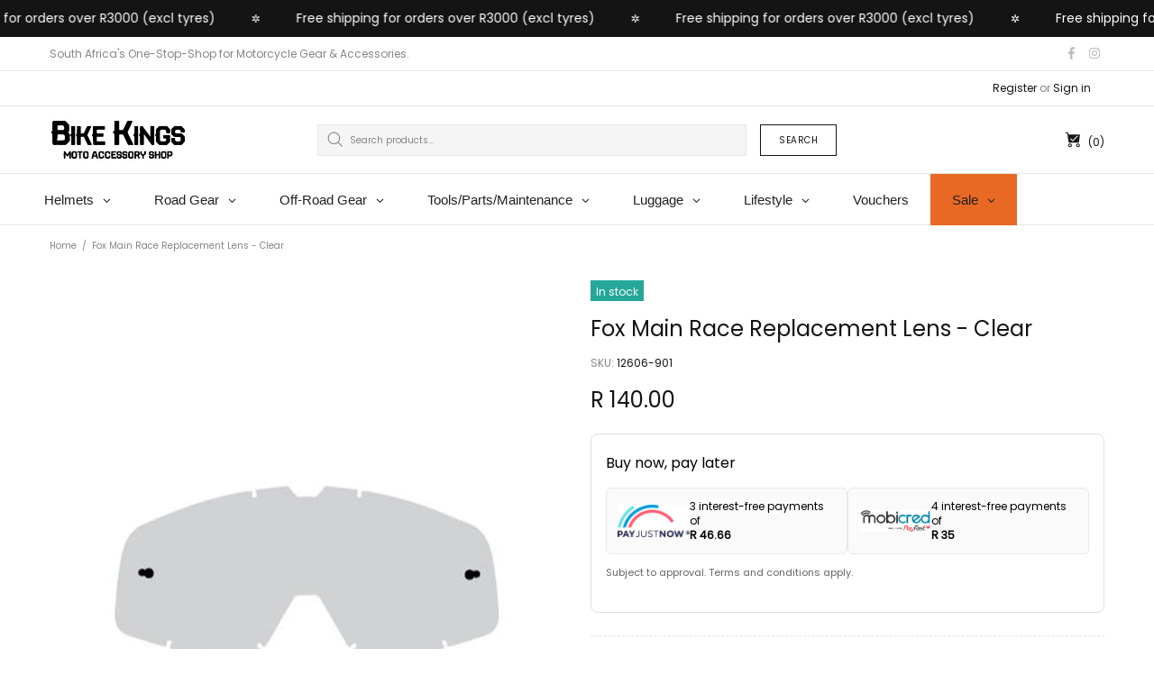

--- FILE ---
content_type: text/javascript
request_url: https://www.bikekings.co.za/cdn/shop/t/31/assets/section.ticker.js?v=14074666540630772921749130278
body_size: -167
content:
class TickerSection extends HTMLElement{constructor(){super(),window.addEventListener("load",()=>{this.update()}),window.addEventListener("resize",()=>{this.querySelectorAll(".ticker__content--clone").forEach(element=>element.remove()),this.update()})}connectedCallback(){this.content=this.querySelector(".ticker__content"),this.speed=parseInt(this.dataset.speed),this.classList.remove("hidden"),this.update()}update(){this.classList.remove("animate"),this.getSizes(),setTimeout(()=>{this.cloning(),this.setSpeed(),this.classList.add("animate")},100)}getSizes(){this.width=this.clientWidth,this.contentWidth=0,this.content.childNodes.forEach(element=>{this.contentWidth=this.contentWidth+element.clientWidth})}setSpeed(){this.style.setProperty("--scroll-duration",`${this.contentWidth/(60+30/3*this.speed)}s`)}cloning(){const clonningIndex=parseInt(this.width/this.contentWidth)+1;for(let i=0;i<clonningIndex;i++){let clonedContent=this.content.cloneNode(!0);clonedContent.classList.add("ticker__content--clone"),this.insertBefore(clonedContent,this.dataset.referral==="right"?this.content.previousSibling:this.content.nextSibling)}}}customElements.define("ticker-section",TickerSection);
//# sourceMappingURL=/cdn/shop/t/31/assets/section.ticker.js.map?v=14074666540630772921749130278
